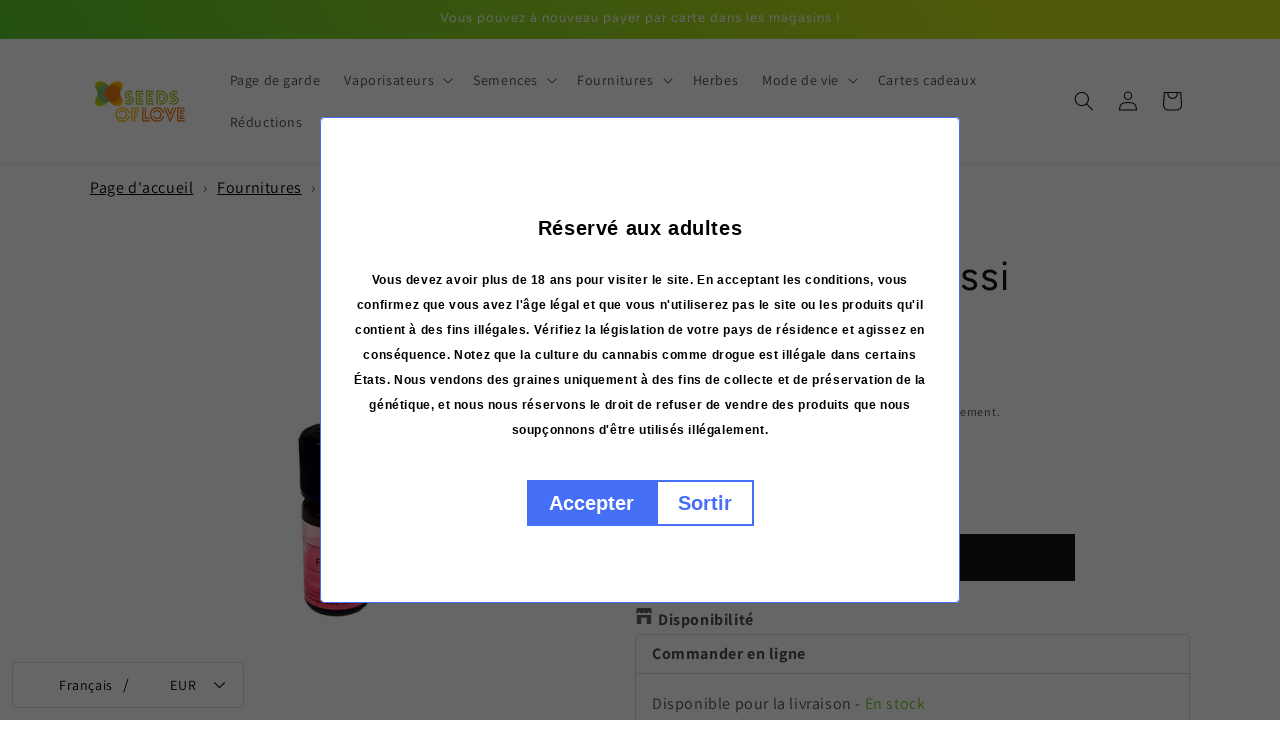

--- FILE ---
content_type: text/html; charset=utf-8
request_url: https://seedsoflove.lu/variants/47455958335836/?section_id=pickup-availability
body_size: 621
content:
<div id="shopify-section-pickup-availability" class="shopify-section">
<pickup-availability-preview class="pickup-availability-preview">
    

    
      <span class="svg-wrapper"><svg xmlns="http://www.w3.org/2000/svg" fill="none" class="icon icon-tick" viewBox="0 0 20 20"><path fill="#108043" stroke="#fff" d="m16.136 6.979.003-.004a1.499 1.499 0 0 0-2.275-1.954l-5.945 6.777-1.858-1.859A1.499 1.499 0 1 0 3.94 12.06l2.999 3c.289.29.675.44 1.1.439h.019a1.5 1.5 0 0 0 1.08-.522z"/></svg>
</span>
    

    <div class="pickup-availability-info"><p class="caption-large">
          Service de retrait disponible à <span class="color-foreground">Seeds Of Love Helsinki</span>
        </p>
        <p class="caption">Habituellement prête en 24 heures</p>
        <button
          id="ShowPickupAvailabilityDrawer"
          class="pickup-availability-button link link--text underlined-link"
          aria-haspopup="dialog"
        >Vérifier la disponibilité dans d&#39;autres boutiques
</button></div>
  </pickup-availability-preview>

  <pickup-availability-drawer
    class="gradient"
    tabindex="-1"
    role="dialog"
    aria-modal="true"
    aria-labelledby="PickupAvailabilityHeading"
  >
    <div class="pickup-availability-header">
      <h2 class="h3 pickup-availability-drawer-title" id="PickupAvailabilityHeading">
        FROEHDE reagenssi täyttöpullo
      </h2>
      <button class="pickup-availability-drawer-button" type="button" aria-label="Fermer"><svg xmlns="http://www.w3.org/2000/svg" fill="none" class="icon icon-close" viewBox="0 0 18 17"><path fill="currentColor" d="M.865 15.978a.5.5 0 0 0 .707.707l7.433-7.431 7.579 7.282a.501.501 0 0 0 .846-.37.5.5 0 0 0-.153-.351L9.712 8.546l7.417-7.416a.5.5 0 1 0-.707-.708L8.991 7.853 1.413.573a.5.5 0 1 0-.693.72l7.563 7.268z"/></svg>
</button>
    </div><ul class="pickup-availability-list list-unstyled" role="list" data-store-availability-drawer-content><li class="pickup-availability-list__item">
          <h3 class="h4">Seeds Of Love Helsinki</h3>
          <p class="pickup-availability-preview caption-large"><span class="svg-wrapper"><svg xmlns="http://www.w3.org/2000/svg" fill="none" class="icon icon-tick" viewBox="0 0 20 20"><path fill="#108043" stroke="#fff" d="m16.136 6.979.003-.004a1.499 1.499 0 0 0-2.275-1.954l-5.945 6.777-1.858-1.859A1.499 1.499 0 1 0 3.94 12.06l2.999 3c.289.29.675.44 1.1.439h.019a1.5 1.5 0 0 0 1.08-.522z"/></svg>
</span>
              Service de retrait disponible,
              habituellement prête en 24 heures
</p><address class="pickup-availability-address">
            <p>Viides linja 1<br>LH7<br>00530 Helsinki<br>Finlande</p>
</address>
        </li><li class="pickup-availability-list__item">
          <h3 class="h4">Seeds of Love Kouvola</h3>
          <p class="pickup-availability-preview caption-large"><span class="svg-wrapper"><svg xmlns="http://www.w3.org/2000/svg" fill="none" class="icon icon-tick" viewBox="0 0 20 20"><path fill="#108043" stroke="#fff" d="m16.136 6.979.003-.004a1.499 1.499 0 0 0-2.275-1.954l-5.945 6.777-1.858-1.859A1.499 1.499 0 1 0 3.94 12.06l2.999 3c.289.29.675.44 1.1.439h.019a1.5 1.5 0 0 0 1.08-.522z"/></svg>
</span>
              Service de retrait disponible,
              habituellement prête en 24 heures
</p><address class="pickup-availability-address">
            <p>Päätekatu 6<br>LH1<br>45100 Kouvola<br>Finlande</p>
</address>
        </li><li class="pickup-availability-list__item">
          <h3 class="h4">Seeds Of Love Turku</h3>
          <p class="pickup-availability-preview caption-large"><span class="svg-wrapper"><svg xmlns="http://www.w3.org/2000/svg" fill="none" class="icon icon-tick" viewBox="0 0 20 20"><path fill="#108043" stroke="#fff" d="m16.136 6.979.003-.004a1.499 1.499 0 0 0-2.275-1.954l-5.945 6.777-1.858-1.859A1.499 1.499 0 1 0 3.94 12.06l2.999 3c.289.29.675.44 1.1.439h.019a1.5 1.5 0 0 0 1.08-.522z"/></svg>
</span>
              Service de retrait disponible,
              habituellement prête en 2 à 4 jours
</p><address class="pickup-availability-address">
            <p>Rauhankatu 12<br>a LH4<br>20100 Turku<br>Finlande</p>
</address>
        </li></ul>
  </pickup-availability-drawer></div>

--- FILE ---
content_type: text/javascript; charset=utf-8
request_url: https://seedsoflove.lu/products/froehde-reagenssi-tayttopullo.js
body_size: -17
content:
{"id":8675615179100,"title":"FROEHDE reagenssi täyttöpullo","handle":"froehde-reagenssi-tayttopullo","description":"\u003cp\u003ePelkkä täyttöpullo \u003ca href=\"https:\/\/seedsoflove.fi\/products\/froehde-reagenssi-testipakkaus\" title=\"FROEHDE reagenssi-testipakkaus\"\u003eFroehde-reagenssitestiin\u003c\/a\u003e.\u003c\/p\u003e\n\u003cp\u003eJos käytät ProTest-testereitä ensimmäistä kertaa, suosittelemme valitsemaan testikitin, johon sisältyy oheistarvikkeet, kuten vermikuliitti, posliininen testialusta, sekoituslasta ja suojavarusteet.\u003c\/p\u003e\n\u003cp\u003eFroehde-testerillä voi testata, sisältääkö aine fenoleja tai alkaloideja. Se reagoi mm. seuraaviin yhdisteisiin: MDMA, MDA, meskaliini, mefedroni ja bentsofuraanit.\u003c\/p\u003e","published_at":"2024-02-07T11:14:24+02:00","created_at":"2023-12-20T15:12:51+02:00","vendor":"ProTest Kit","type":"Testerit","tags":["ABC-C","testers"],"price":700,"price_min":700,"price_max":700,"available":true,"price_varies":false,"compare_at_price":null,"compare_at_price_min":0,"compare_at_price_max":0,"compare_at_price_varies":false,"variants":[{"id":47455958335836,"title":"Default Title","option1":"Default Title","option2":null,"option3":null,"sku":"PROT-REFI-FROEHDE","requires_shipping":true,"taxable":true,"featured_image":null,"available":true,"name":"FROEHDE reagenssi täyttöpullo","public_title":null,"options":["Default Title"],"price":700,"weight":10,"compare_at_price":null,"inventory_management":"shopify","barcode":null,"requires_selling_plan":false,"selling_plan_allocations":[]}],"images":["\/\/cdn.shopify.com\/s\/files\/1\/0566\/4758\/1789\/files\/protest-froehde-tayttopullo.png?v=1714257597"],"featured_image":"\/\/cdn.shopify.com\/s\/files\/1\/0566\/4758\/1789\/files\/protest-froehde-tayttopullo.png?v=1714257597","options":[{"name":"Title","position":1,"values":["Default Title"]}],"url":"\/products\/froehde-reagenssi-tayttopullo","media":[{"alt":null,"id":44647955726684,"position":1,"preview_image":{"aspect_ratio":1.0,"height":800,"width":800,"src":"https:\/\/cdn.shopify.com\/s\/files\/1\/0566\/4758\/1789\/files\/protest-froehde-tayttopullo.png?v=1714257597"},"aspect_ratio":1.0,"height":800,"media_type":"image","src":"https:\/\/cdn.shopify.com\/s\/files\/1\/0566\/4758\/1789\/files\/protest-froehde-tayttopullo.png?v=1714257597","width":800}],"requires_selling_plan":false,"selling_plan_groups":[]}